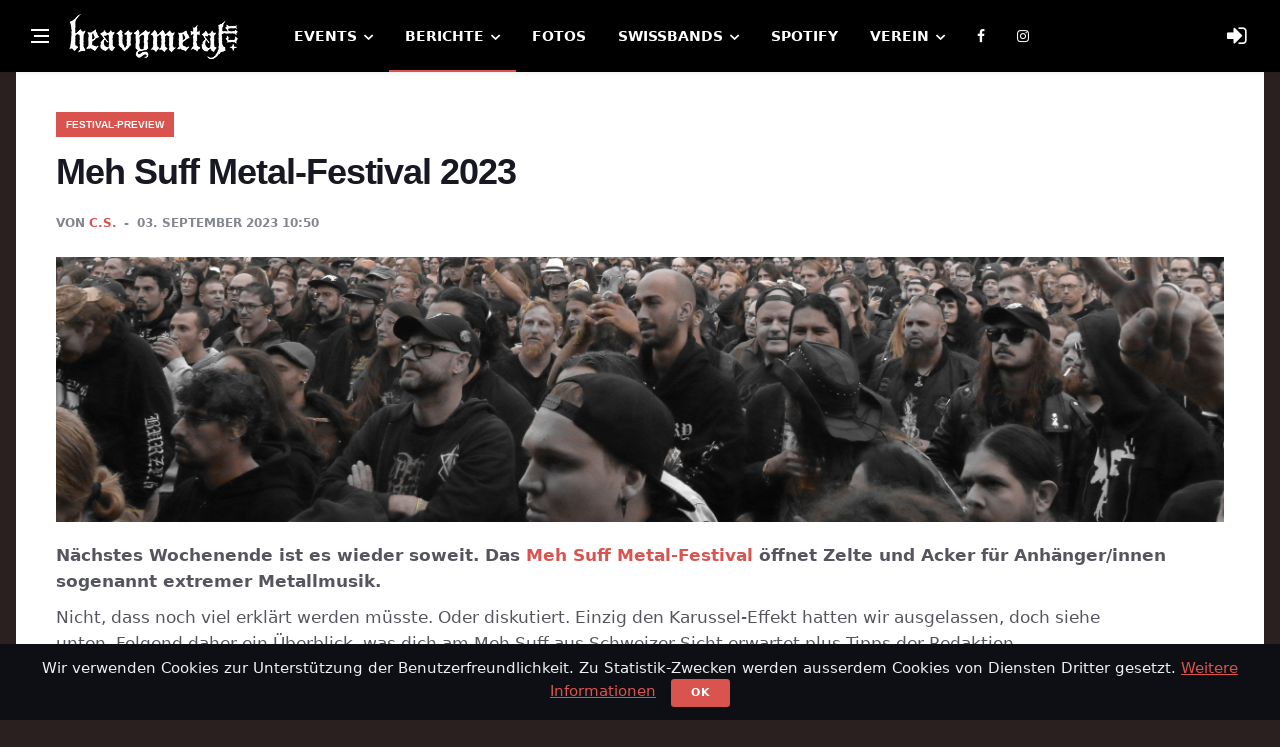

--- FILE ---
content_type: text/html; charset=utf-8
request_url: https://heavymetal.ch/articles/211/meh-suff-metal-festival-2023
body_size: 12264
content:
<!DOCTYPE html>
<!--[if IE 8]> <html lang="en" class="ie8" ng-app="heavymetal.ch"> <![endif]-->
<!--[if IE 9]> <html lang="en" class="ie9" ng-app="heavymetal.ch"> <![endif]-->
<!--[if !IE]><!--> <html lang="de"> <!--<![endif]-->

<head>
  <title>
      Meh Suff Metal-Festival 2023 · Festival-Preview   </title>

  <meta charset="utf-8">
  <!--[if IE]><meta http-equiv='X-UA-Compatible' content='IE=edge,chrome=1'><![endif]-->
  <meta name="viewport" content="width=device-width, initial-scale=1, shrink-to-fit=no" />
    
    
  <!-- Css -->
  <link rel="stylesheet" href="/css/bootstrap.min.css" />
  <link rel="stylesheet" href="/css/font-icons.css" />
  <link rel="stylesheet" href="/css/app.css" />
  <link rel="stylesheet" href="/css/colors/red.css" />
  <link rel="stylesheet" href="/css/cookiealert.css">

  <link href="https://stackpath.bootstrapcdn.com/font-awesome/4.7.0/css/font-awesome.min.css" rel="stylesheet" integrity="sha384-wvfXpqpZZVQGK6TAh5PVlGOfQNHSoD2xbE+QkPxCAFlNEevoEH3Sl0sibVcOQVnN" crossorigin="anonymous">

  <!-- Favicons -->
  <link rel="shortcut icon" href="/img/favicon.ico">
  <link rel="apple-touch-icon" sizes="180x180" href="/img/apple-touch-icon.png?v=1">
  <link rel="icon" type="image/png" sizes="32x32" href="/img/favicon-32x32.png?v=1">
  <link rel="icon" type="image/png" sizes="16x16" href="/img/favicon-16x16.png?v=1">
  <link rel="manifest" href="/img/site.webmanifest?v=1">
  <link rel="mask-icon" href="/img/safari-pinned-tab.svg?v=1" color="#000000">
  <link rel="shortcut icon" href="/img/favicon.ico?v=1">
  <meta name="apple-mobile-web-app-title" content="HeAvYmeTaL.ch">
  <meta name="application-name" content="HeAvYmeTaL.ch">
  <meta name="msapplication-TileColor" content="#da532c">
  <meta name="msapplication-config" content="/img/browserconfig.xml?v=1">
  <meta name="theme-color" content="#000000">

  <!-- Lazyload (must be placed in head in order to work) -->
  <script src="/js/lazysizes.min.js"></script>

    <meta name="description" content="Meh Suff Metal-Festival 2023 · Festival-Preview ">
	<!-- Facebook -->
  
	<meta property="fb:app_id" content="1881133202144235" />

  <meta property="og:url" content="https://www.heavymetal.ch/articles/211" />
  <meta property="og:title" content="Meh Suff Metal-Festival 2023 · Festival-Preview " />
  <meta property="og:description" content="Meh Suff Metal-Festival 2023 · Festival-Preview " />
    <meta property="og:image" content="https://www.heavymetal.ch/media/articles/211.jpg" />
  
    	

  <!-- Matomo -->
  <script type="text/javascript">
  var _paq = _paq || [];
  /* tracker methods like "setCustomDimension" should be called before "trackPageView" */
  _paq.push(['trackPageView']);
  _paq.push(['enableLinkTracking']);
  (function() {
    var u="//www.heavymetal.ch/analytics/";
    _paq.push(['setTrackerUrl', u+'piwik.php']);
    _paq.push(['setSiteId', '1']);
    var d=document, g=d.createElement('script'), s=d.getElementsByTagName('script')[0];
    g.type='text/javascript'; g.async=true; g.defer=true; g.src=u+'piwik.js'; s.parentNode.insertBefore(g,s);
  })();
  </script>

  <!-- Google analytics -->
  <script>
  (function(i,s,o,g,r,a,m){i['GoogleAnalyticsObject']=r;i[r]=i[r]||function(){
  (i[r].q=i[r].q||[]).push(arguments)},i[r].l=1*new Date();a=s.createElement(o),
  m=s.getElementsByTagName(o)[0];a.async=1;a.src=g;m.parentNode.insertBefore(a,m)
  })(window,document,'script','https://www.google-analytics.com/analytics.js','ga');

  ga('create', 'UA-100900992-1', 'auto');
  ga('set', 'anonymizeIp', true); 
  ga('send', 'pageview');
  </script>
</head>
<!-- <body class="bg-dark style-music"> -->
<body style="background-color:#2b2020 !important;">

  <!-- Preloader -->
  <div class="loader-mask">
    <div class="loader">
      <div></div>
    </div>
  </div>

  <!-- Bg Overlay -->
  <div class="content-overlay"></div>

  <!-- Sidenav -->    
  <header class="sidenav" id="sidenav">

    <!-- close -->
    <div class="sidenav__close">
      <button class="sidenav__close-button" id="sidenav__close-button" aria-label="close sidenav">
        <i class="ui-close sidenav__close-icon"></i>
      </button>
    </div>
    
    <!-- Nav -->
    <nav class="sidenav__menu-container">
      <ul class="sidenav__menu" role="menubar">

        <li>
          <a href="/" class="sidenav__menu-url">Home</a>
        </li>
        <li>
          <a href="/events" class="sidenav__menu-url">Events</a>
          <button class="sidenav__menu-toggle" aria-haspopup="true" aria-label="Open dropdown"><i class="ui-arrow-down"></i></button>
          <ul class="sidenav__menu-dropdown">
            <li><a href="/events" class="sidenav__menu-url" style="color:#000">Alle Events</a></li>
            <li><a href="/events/watchlist" class="sidenav__menu-url" style="color:#000">Eigene Merkliste</a></li>
            <li><a href="/events/add" class="sidenav__menu-url" style="color:#000">Event hinzufügen</a></li>
            <li><a href="/win" class="sidenav__menu-url" style="color:#000">Ticket-Verlosungen</a></li>
            <li><a href="/locations" class="sidenav__menu-url" style="color:#000">Locations</a></li>
          </ul>
        </li>        
        <li>
          <a href="/articles" class="sidenav__menu-url">Berichte</a>
        </li>
        <li>
          <a href="/photos" class="sidenav__menu-url">Fotos</a>
        </li>
        <li>
          <a href="/podcast" class="sidenav__menu-url">Podcast</a>
        </li>
        <li>
          <a href="/swissbands" class="sidenav__menu-url">Swissbands</a>
          <button class="sidenav__menu-toggle" aria-haspopup="true" aria-label="Open dropdown"><i class="ui-arrow-down"></i></button>
          <ul class="sidenav__menu-dropdown">
            <li><a href="/news" class="sidenav__menu-url" style="color:#000">News</a></li>
            <li><a href="/swissbands" class="sidenav__menu-url" style="color:#000">Bandliste</a></li>
            <li><a href="/artists/managed" class="sidenav__menu-url" style="color:#000">Eigene Band bearbeiten</a></li>
          </ul>
        </li>
        <li>
          <a href="/spotify" class="sidenav__menu-url">Spotify</a>
        </li>
        <li>
          <a href="/about" class="sidenav__menu-url">Verein</a>
          <button class="sidenav__menu-toggle" aria-haspopup="true" aria-label="Open dropdown"><i class="ui-arrow-down"></i></button>
          <ul class="sidenav__menu-dropdown">
            <li><a href="/about" class="sidenav__menu-url" style="color:#000">Über den Verein</a></li>
            <li><a href="/partnet" class="sidenav__menu-url" style="color:#000">Medienpartnerschaft</a></li>
            <li><a href="/terms" class="sidenav__menu-url" style="color:#000">Impressum</a></li>
          </ul>
        </li>     
      </ul>
    </nav>

    <div class="socials sidenav__socials"> 
      <a class="social social-facebook" href="https://www.facebook.com/heavymetal.ch/" target="_blank" aria-label="facebook">
        <i class="ui-facebook"></i>
      </a>
      <a class="social social-instagram" href="https://www.instagram.com/heavymetal.ch/" target="_blank" aria-label="instagram">
        <i class="ui-instagram"></i>
      </a>
      <!-- <a class="social social-spotify" href="https://open.spotify.com/show/6LJvO1bwbCgPTMwfTnAkEk" target="_blank" aria-label="spotify">
        <i class="ui-spotify"></i>
      </a> -->
    </div>
  </header> <!-- end sidenav -->

  <main class="main oh" id="main">      

    <!-- Navigation -->
    <header class="nav">

      <!-- <div class="nav__holder nav--sticky"> -->
      <div class="nav__holder nav--sticky sticky offset scrolling">
        <div class="container relative">
          <div class="flex-parent">

            <!-- Side Menu Button -->
            <button class="nav-icon-toggle" id="nav-icon-toggle" aria-label="Open side menu">
              <span class="nav-icon-toggle__box">
                <span class="nav-icon-toggle__inner"></span>
              </span>
            </button> 

            <!-- Logo -->
            <a href="/" class="logo">
              <img class="logo__img" src="/img/heavymetal.ch.png" srcset="/img/heavymetal.ch.png 1x, /img/heavymetal.ch@2x.png 2x" alt="logo">
            </a>

            <!-- Nav-wrap -->
            <nav class="flex-child nav__wrap d-none d-lg-block">              
              <ul class="nav__menu">

                <li class="nav__dropdown ">
                  <a href="/events">Events</a>
                  <ul class="nav__dropdown-menu">
                    <li><a href="/events">Alle Events</a></li>
                    <li><a href="/events/watchlist">Eigene Merkliste</a></li>
                    <li><a href="/events/add">Event hinzufügen</a></li>
                    <li><a href="/win">Ticket-Verlosungen</a></li>
                    <li><a href="/locations">Locations</a></li>
                  </ul>
                </li>

                

                <li class="nav__dropdown active">
                  <a href="/articles">Berichte</a>
                  <ul class="nav__dropdown-menu">
                    <li><a href="/articles">Alle Berichte</a></li>
                    <li><a href="/podcast">Podcast</a></li>
                  </ul>
                </li>

                <li class="">
                  <a href="/photos">Fotos</a>
                </li>

                

                <li class="nav__dropdown ">
                  <a href="/swissbands">Swissbands</a>
                  <ul class="nav__dropdown-menu">
                    <li><a href="/news">News</a></li>
                    <li><a href="/swissbands">Bandliste</a></li>
                    <li><a href="/artists/managed">Eigene Band bearbeiten</a></li>
                  </ul>
                </li>

                <li class="">
                  <a href="/spotify">Spotify</a>
                </li>   

                <li  class="nav__dropdown ">
                  <a href="/about">Verein</a>
                  <ul class="nav__dropdown-menu">
                    <li><a href="/about">Über den Verein</a></li>
                    <li><a href="/partner">Medienpartnerschaft</a></li>
                    <li><a href="/terms">Impressum</a></li>
                  </ul>
                </li>

                <li>
                  <a target="_blank" href="https://www.facebook.com/heavymetal.ch/"><i class="ui-facebook"></i></a>
                </li>  

                <li>
                  <a target="_blank" href="https://www.instagram.com/heavymetal.ch/"><i class="ui-instagram"></i></a>
                </li>  


              </ul> <!-- end menu -->
            </nav> <!-- end nav-wrap -->

            <!-- Nav Right -->
            <div class="nav__right">

              <!-- Login -->
              <div class="nav__right-item nav__search">
                <a href="#" class="nav__search-trigger" id="nav__search-trigger">
                                <i class="fa fa-sign-in" aria-hidden="true"></i>
                                </a>
                <div class="nav__search-box" id="nav__search-box">

                
                  <form role="form" method="POST" action="https://heavymetal.ch/login">
                    <input type="hidden" name="_token" value="HtDFKXkmmmQgMV3iWA54fELtPhznTxmaHbxuj6rg" autocomplete="off">
                    <b>Einloggen</b>

                    <div class="input-group pt-3 pb-0 mb-0">
                      <input placeholder="Benutzername" class="form-control mb-1 pb-1" id="username" type="username" name="username" value="" required autofocus>
                      <input placeholder="Passwort" class="form-control" type="password" id="password" name="password" required>
                    </div>
                      
                    <div class="row">
                      <div class="col-md-8 checkbox">
                        <input type="checkbox" class="checkbox-input" name="remember" id="remember" value="1">
                        <label for="remember">Eingeloggt bleiben</label>
                      </div>
                      <div class="col-md-4">
                        <button class="btn btn-u pull-right" type="submit">Login</button>
                      </div>
                    </div>

                    <!--
                    <hr>
                    <h4>Passwort vergessen?</h4>
                    <p>Kein Problem, <a class="color-green" href="https://heavymetal.ch/password/reset">hier klicken</a> zum neu setzen.</p>
                    -->
                    
                    <hr>
                    <b>Noch kein Konto?</b>
                    <p>Jetzt <a class="color-green" href="https://heavymetal.ch/register">hier klicken</a> zum registrieren.</p>
                  </form>



                                </div>                
              </div>             

            </div> <!-- end nav right -->            
        
          </div> <!-- end flex-parent -->
        </div> <!-- end container -->

      </div>
    </header> <!-- end navigation -->

    <div class="main-container container content-box" id="main-container">

        
  
  <!-- standard post -->
  <article class="entry mb-0">
    
    <div class="single-post__entry-header entry__header">
            <a href="#" class="entry__meta-category entry__meta-category--label entry__meta-category--red">Festival-Preview</a>
            <h1 class="single-post__entry-title">
        Meh Suff Metal-Festival 2023
      </h1>

      <div class="entry__meta-holder">
        <ul class="entry__meta">
          <li class="entry__meta-author">
            <span>von</span>
                          <a href="/articles/author/157">C.S.</a>
                      </li>
          <li class="entry__meta-date">
          03. September 2023 10:50
          </li>
        </ul>
    
        
      </div>
    </div> <!-- end entry header -->

        <div class="entry__img-holder">
      <img src="/media/articles/211.jpg" alt="" class="entry__img">
    </div>
    
    <div class="entry__article">

      <html><body><p></p><p><b>Nächstes Wochenende ist es wieder soweit. Das <a href="https://www.mehsuff-metalfestival.ch/" target="_blank">Meh Suff Metal-Festival</a>
 öffnet Zelte und Acker für Anhänger/innen sogenannt extremer 
Metallmusik. </b></p><p>Nicht, dass noch viel erklärt werden müsste. Oder 
diskutiert. Einzig den Karussel-Effekt hatten wir ausgelassen, doch siehe unten. <span style="-webkit-text-size-adjust: 100%;">Folgend daher ein Überblick, was dich am Meh Suff aus Schweizer 
Sicht erwartet plus Tipps der Redaktion.</span></p><p><span style="-webkit-text-size-adjust: 100%;"><br></span></p><p><span style="font-size: 24px;">Freitag</span></p>

<p></p><p><b>13:05</b> starten <b><a href="https://heathenheretic.ch" target="_blank">HEATHEN HERETIC</a></b>, die beim  HeavyMetal.ch-Festival totalzuüberzeugen vermochten (Bericht und Fotos dazu findest du übrigens <a href="https://heavymetal.ch/articles/181/heavymetalch-festival-am-1-april-2023" target="_blank">HIER</a>). Die fünf Zürcher/innen verorten sich in der Melodeath'n'Black-Ecke.</p><p><span style="-webkit-text-size-adjust: 100%;">Um </span><b style="-webkit-text-size-adjust: 100%;">14:20</b><span style="-webkit-text-size-adjust: 100%;"> dann präsentieren </span><b style="-webkit-text-size-adjust: 100%;"><a href="https://bedraengnis.bandcamp.com/" target="_blank">BEDRÄNGNIS</a></b><span style="-webkit-text-size-adjust: 100%;"> ihren Schwarzmetall der düster-melancholischen Sorte. Beheimatet ist das Duo in Altnau, jenes Kaff am Bodensee mit Depressionsgarantie. </span><br></p><p>Eine Zeit lang bewirtschaftete Gitarrist/Vokalist Aesthma das Projekt in Eigenregie. Mit dem Einstieg von Drummer Fuath wurde es endlich möglich, das Ganze live umzusetzen. Was die beiden zur Genüge tun. Ihr Full-Lenght-Erstling <i><a href="https://bedraengnis.bandcamp.com/album/die-b-rde-die-wir-tragen" target="_blank">Die Bürde die wir tragen</a> </i>(2022) kann sich im Übrigen mehr als hören lassen, entsprechend sind wir äusserst gespannt auf den Auftritt der Thurgauer. </p>

<iframe style="border: 0; width: 100%; height: 120px;" src="https://bandcamp.com/EmbeddedPlayer/album=573592137/size=large/bgcol=ffffff/linkcol=0687f5/tracklist=false/artwork=small/track=3602902098/transparent=true/" seamless=""><a href="https://bedraengnis.bandcamp.com/album/die-b-rde-die-wir-tragen">Die Bürde die wir tragen von Bedrängnis</a></iframe>

<p><b style="-webkit-text-size-adjust: 100%;">15:35</b><span style="-webkit-text-size-adjust: 100%;"> geht’s weiter mit </span><b style="-webkit-text-size-adjust: 100%;"><a href="https://constraint.ch/" target="_blank">CONSTRAINT</a></b><span style="-webkit-text-size-adjust: 100%;">, die aus Fruttigen im Kandertal anreisen. Seit 2008 zeichnen die fünf Jungs sich verantwortlich für druckvollen, riffbasierten Thrash’n’Death. Gerade das Richtige für einen sonnigen Nachmittag!</span><br></p><p><span style="-webkit-text-size-adjust: 100%;">Für wahrlich Standhafte (oder bereits Wiederauferstandene) folgt </span><b style="-webkit-text-size-adjust: 100%;">01:15</b><span style="-webkit-text-size-adjust: 100%;"> der Auftritt von </span><b style="-webkit-text-size-adjust: 100%;"><a href="http://www.mortalfactor.com/" target="_blank">MORTAL FACTOR</a></b><span style="-webkit-text-size-adjust: 100%;">. Die Luzerner spielen soliden Thrash’n’Death Metal, bei dem du nicht gerade nüchtern, garantiert aber wacher wirst.</span></p><p><span style="-webkit-text-size-adjust: 100%;">[Der Auftritt wurde übrigens auf <b>16:50</b> verschoben.]</span></p><p><span style="-webkit-text-size-adjust: 100%;"><br></span><br></p><p><span style="font-size: 24px; -webkit-text-size-adjust: 100%;">Samstag</span></p>

<p><span style="font-size: 14px;">﻿<span style="font-size: 14px;">Punktgenau um </span></span><b>13:05 </b>eröffnen <b><a href="https://www.blutspiel.com" target="_blank">BLUTSPIEL</a></b> aus Olten den zweiten Meh Suff Tag. Die Fünf spielen schleppenden Death'n'Thrash Metal und bedienen sich der deutschen Sprache.</p><p><b style="-webkit-text-size-adjust: 100%;"><a href="https://amputate.bandcamp.com" target="_blank">AMPUTATE</a></b><span style="-webkit-text-size-adjust: 100%;"> aus Zürich spielen präzisen, mehr oder weniger komplexen Death Metal. Ein Hörgenuss, den du nicht verpassen solltest!</span><br></p>

<iframe style="border: 0; width: 100%; height: 120px;" src="https://bandcamp.com/EmbeddedPlayer/album=1803925155/size=large/bgcol=ffffff/linkcol=0687f5/tracklist=false/artwork=small/track=3752047653/transparent=true/" seamless=""><a href="https://amputate.bandcamp.com/album/tortura-macabra">Tortura Macabra by Amputate</a></iframe>

<p><span style="-webkit-text-size-adjust: 100%;">Um </span><b style="-webkit-text-size-adjust: 100%;">15:35</b><span style="-webkit-text-size-adjust: 100%;"> entern </span><b style="-webkit-text-size-adjust: 100%;"><a href="https://malphas-ch.bandcamp.com/" target="_blank">MALPHAS</a></b><span style="-webkit-text-size-adjust: 100%;"> die Meh Suff Bühne, ein Act, der kaum weiterer Erklärungen bedarf. Seit nahezu zehn Jahren beackern sie hiesige Bühnen und haben mit </span><i style="-webkit-text-size-adjust: 100%;"><a href="https://malphas-ch.bandcamp.com/album/flesh-blood-and-cosmic-storms" target="_blank">Flesh, Blood and Cosmic Storms</a></i><span style="-webkit-text-size-adjust: 100%;"> ein ziemlich cooles Album hingelegt, das bei jedem Mal Hören besser kommt.</span><br></p>

<iframe style="border: 0; width: 100%; height: 120px;" src="https://bandcamp.com/EmbeddedPlayer/album=1553935324/size=large/bgcol=ffffff/linkcol=0687f5/tracklist=false/artwork=small/track=4048098832/transparent=true/" seamless=""><a href="https://malphas-ch.bandcamp.com/album/flesh-blood-and-cosmic-storms">Flesh, Blood And Cosmic Storms von Malphas</a></iframe>

<p><a href="https://www.facebook.com/profile.php?id=100088398805478" target="_blank" style="-webkit-text-size-adjust: 100%;"><b>TÚMULO</b></a><span style="-webkit-text-size-adjust: 100%;"> spielen um </span><b style="-webkit-text-size-adjust: 100%;">01:15</b><span style="-webkit-text-size-adjust: 100%;"> und werden dem Meh Suff Metal-Festival 2023 einen würdigen Schlusspunkt bereiten. Ihren brachialen Speed-/Black-/Thrash-Metal hörst du dir am besten auf ihrem Demo </span><i style="-webkit-text-size-adjust: 100%;"><a href="https://tumulo-ch.bandcamp.com/album/cristo-demente" target="_blank">Cristo Demente</a></i><span style="-webkit-text-size-adjust: 100%;"> an. Einerseits, weil es ein Leckerbissen ist, andererseits ihr einzig bisher erschienenes Tondokument darstellt. </span><br></p>

<iframe style="border: 0; width: 100%; height: 120px;" src="https://bandcamp.com/EmbeddedPlayer/album=2427704650/size=large/bgcol=ffffff/linkcol=0687f5/tracklist=false/artwork=small/track=4237519349/transparent=true/" seamless=""><a href="https://tumulo-ch.bandcamp.com/album/cristo-demente">Cristo Demente by Túmulo</a></iframe> <hr><p><span style="font-size: 24px;">ZWEI TIPPS DER REDAKTION ZUM INTERNATIONALEN ZIRKUS<br></span></p><p><span style="font-size: 14px;">Hinsichtlich des eingangs erwähnten Karusselleffektes stehen u.a. <b><a href="https://melechesh.com/" target="_blank">MELECHESH</a></b> alle paar Jahre auf der Bühne des Meh Suff Festivals. Dieses Jahr ist es nun wieder soweit ...so gut. Die mittlerweile in die Niederlande/nach Deutschland «ausgewanderten» Protagonisten zelebrieren einen eigenständigen Mix aus Black-/Death-Metal mit der gewissen orientalischen Schlagseite - was eigentlich immer gut kommt. (Speziell an einem Open-Air nach den ersten 2-3 Bierchen.) </span></p><p><span style="font-size: 14px;"><b><a href="https://melechesh.com/" target="_blank">MELECHESH</a></b></span><span style="font-size: 14px;"> spielen am Samstag um <b>19:25</b>...</span></p><p><span style="font-size: 14px;">

<iframe style="border: 0; width: 100%; height: 120px;" src="https://bandcamp.com/EmbeddedPlayer/album=414205568/size=large/bgcol=ffffff/linkcol=0687f5/tracklist=false/artwork=small/track=2375273240/transparent=true/" seamless=""><a href="https://osmoseproductions.bandcamp.com/album/emissaries">Emissaries von Melechesh</a></iframe>

<br></span></p><p><span style="-webkit-text-size-adjust: 100%;">Obwohl Peter T. auch mal wieder mit </span><b style="-webkit-text-size-adjust: 100%;"><a href="https://painband.bandcamp.com/music" target="_blank">PAIN</a></b><span style="-webkit-text-size-adjust: 100%;"> antreten dürfte, gibts natürlich auch für </span><b style="-webkit-text-size-adjust: 100%;"><a href="https://hypocrisyband.com/" target="_blank">HYPOCRISY</a></b><span style="-webkit-text-size-adjust: 100%;"> eine klare Empfehlung der Redaktion [Anm. P.W. nur mit Final Chapter!!!]. Die Schweden haben sich nach </span><i style="-webkit-text-size-adjust: 100%;"><a href="https://hypocrisy.bandcamp.com/album/end-of-disclosure" target="_blank">End of Disclosure</a></i><span style="-webkit-text-size-adjust: 100%;"> (2013) acht Jahre Zeit gelassen für einen neuen Output und werden </span><i style="-webkit-text-size-adjust: 100%;"><a href="https://hypocrisy.bandcamp.com/album/worship-2" target="_blank">Worship</a></i><span style="-webkit-text-size-adjust: 100%;"> hoffentlich auch der breiten Meh-Suff-Masse präsentieren. Du hörst sie am Samstag um </span><b style="-webkit-text-size-adjust: 100%;">22:15</b><span style="-webkit-text-size-adjust: 100%;">.</span><br></p><p><span style="font-size: 14px;"><iframe style="border: 0; width: 100%; height: 120px;" src="https://bandcamp.com/EmbeddedPlayer/album=194314067/size=large/bgcol=ffffff/linkcol=0687f5/tracklist=false/artwork=small/track=2119352564/transparent=true/" seamless=""><a href="https://hypocrisy.bandcamp.com/album/worship-2">Worship von Hypocrisy</a></iframe>

</span><span style="font-size: 24px;"></span></p>



<p><span style="font-size: 12px;"><br></span></p><p><span style="font-size: 12px;">(﻿Text: P. Weber &amp; C. Sturzenegger</span><span style="font-size: 12px;">, publiziert am 03.09.2023)</span><br></p><p></p></body></html>

      <div style="padding-top:20px;padding-bottom:20px;">
      <hr>
      <p style="font-weight: bold;">
      HeAvYmeTaL.ch ist ein gemeinnütziger Verein, der die Schweizer Metalszene nach Kräften unterstützt.
      Falls du einen Beitrag leisten willst: Von der eigenen  Mitgliedschaft bist du <a href="/member">DIESEN EINEN KLICK</a> entfernt.
      </p>
      <p>
      Verspürst du gar Lust, dich redaktionell zu betätigen, <a href="mailto:redaktion@heavymetal.ch">schreibst du uns am besten.</a>
      </p>
      </div>

      
        <hr>

        <h2>Fotos</h2>

        
                            <h2 class="entry__title" style="margin-bottom:0px; margin-top:5px;">Watain</h2>
        
        <div class="row" style="padding:0px;">
                  <div class="col-lg-1 col-md-1 col-6" style="cursor: pointer; padding:5px;">
            <img class="img-fluid p-1 thumbnail-img" src="/media/photos/25/thumbs/1189.jpg" alt="" id="photo_1189" 
                data-photo_id_current="1189"
                data-photo_id_previous="none"
                data-photo_id_next="1176"
              >
          </div>
                  <div class="col-lg-1 col-md-1 col-6" style="cursor: pointer; padding:5px;">
            <img class="img-fluid p-1 thumbnail-img" src="/media/photos/25/thumbs/1176.jpg" alt="" id="photo_1176" 
                data-photo_id_current="1176"
                data-photo_id_previous="1189"
                data-photo_id_next="1178"
              >
          </div>
                  <div class="col-lg-1 col-md-1 col-6" style="cursor: pointer; padding:5px;">
            <img class="img-fluid p-1 thumbnail-img" src="/media/photos/25/thumbs/1178.jpg" alt="" id="photo_1178" 
                data-photo_id_current="1178"
                data-photo_id_previous="1176"
                data-photo_id_next="1180"
              >
          </div>
                  <div class="col-lg-1 col-md-1 col-6" style="cursor: pointer; padding:5px;">
            <img class="img-fluid p-1 thumbnail-img" src="/media/photos/25/thumbs/1180.jpg" alt="" id="photo_1180" 
                data-photo_id_current="1180"
                data-photo_id_previous="1178"
                data-photo_id_next="1181"
              >
          </div>
                  <div class="col-lg-1 col-md-1 col-6" style="cursor: pointer; padding:5px;">
            <img class="img-fluid p-1 thumbnail-img" src="/media/photos/25/thumbs/1181.jpg" alt="" id="photo_1181" 
                data-photo_id_current="1181"
                data-photo_id_previous="1180"
                data-photo_id_next="1183"
              >
          </div>
                  <div class="col-lg-1 col-md-1 col-6" style="cursor: pointer; padding:5px;">
            <img class="img-fluid p-1 thumbnail-img" src="/media/photos/25/thumbs/1183.jpg" alt="" id="photo_1183" 
                data-photo_id_current="1183"
                data-photo_id_previous="1181"
                data-photo_id_next="1184"
              >
          </div>
                  <div class="col-lg-1 col-md-1 col-6" style="cursor: pointer; padding:5px;">
            <img class="img-fluid p-1 thumbnail-img" src="/media/photos/25/thumbs/1184.jpg" alt="" id="photo_1184" 
                data-photo_id_current="1184"
                data-photo_id_previous="1183"
                data-photo_id_next="1185"
              >
          </div>
                  <div class="col-lg-1 col-md-1 col-6" style="cursor: pointer; padding:5px;">
            <img class="img-fluid p-1 thumbnail-img" src="/media/photos/25/thumbs/1185.jpg" alt="" id="photo_1185" 
                data-photo_id_current="1185"
                data-photo_id_previous="1184"
                data-photo_id_next="1186"
              >
          </div>
                  <div class="col-lg-1 col-md-1 col-6" style="cursor: pointer; padding:5px;">
            <img class="img-fluid p-1 thumbnail-img" src="/media/photos/25/thumbs/1186.jpg" alt="" id="photo_1186" 
                data-photo_id_current="1186"
                data-photo_id_previous="1185"
                data-photo_id_next="1187"
              >
          </div>
                  <div class="col-lg-1 col-md-1 col-6" style="cursor: pointer; padding:5px;">
            <img class="img-fluid p-1 thumbnail-img" src="/media/photos/25/thumbs/1187.jpg" alt="" id="photo_1187" 
                data-photo_id_current="1187"
                data-photo_id_previous="1186"
                data-photo_id_next="1188"
              >
          </div>
                  <div class="col-lg-1 col-md-1 col-6" style="cursor: pointer; padding:5px;">
            <img class="img-fluid p-1 thumbnail-img" src="/media/photos/25/thumbs/1188.jpg" alt="" id="photo_1188" 
                data-photo_id_current="1188"
                data-photo_id_previous="1187"
                data-photo_id_next="948"
              >
          </div>
                  <div class="col-lg-1 col-md-1 col-6" style="cursor: pointer; padding:5px;">
            <img class="img-fluid p-1 thumbnail-img" src="/media/photos/25/thumbs/948.jpg" alt="" id="photo_948" 
                data-photo_id_current="948"
                data-photo_id_previous="1188"
                data-photo_id_next="949"
              >
          </div>
                  <div class="col-lg-1 col-md-1 col-6" style="cursor: pointer; padding:5px;">
            <img class="img-fluid p-1 thumbnail-img" src="/media/photos/25/thumbs/949.jpg" alt="" id="photo_949" 
                data-photo_id_current="949"
                data-photo_id_previous="948"
                data-photo_id_next="none"
              >
          </div>
                </div>

        
                            <h2 class="entry__title" style="margin-bottom:0px; margin-top:5px;">Heathen Heretic</h2>
        
        <div class="row" style="padding:0px;">
                  <div class="col-lg-1 col-md-1 col-6" style="cursor: pointer; padding:5px;">
            <img class="img-fluid p-1 thumbnail-img" src="/media/photos/25/thumbs/1024.jpg" alt="" id="photo_1024" 
                data-photo_id_current="1024"
                data-photo_id_previous="none"
                data-photo_id_next="1027"
              >
          </div>
                  <div class="col-lg-1 col-md-1 col-6" style="cursor: pointer; padding:5px;">
            <img class="img-fluid p-1 thumbnail-img" src="/media/photos/25/thumbs/1027.jpg" alt="" id="photo_1027" 
                data-photo_id_current="1027"
                data-photo_id_previous="1024"
                data-photo_id_next="941"
              >
          </div>
                  <div class="col-lg-1 col-md-1 col-6" style="cursor: pointer; padding:5px;">
            <img class="img-fluid p-1 thumbnail-img" src="/media/photos/25/thumbs/941.jpg" alt="" id="photo_941" 
                data-photo_id_current="941"
                data-photo_id_previous="1027"
                data-photo_id_next="942"
              >
          </div>
                  <div class="col-lg-1 col-md-1 col-6" style="cursor: pointer; padding:5px;">
            <img class="img-fluid p-1 thumbnail-img" src="/media/photos/25/thumbs/942.jpg" alt="" id="photo_942" 
                data-photo_id_current="942"
                data-photo_id_previous="941"
                data-photo_id_next="984"
              >
          </div>
                  <div class="col-lg-1 col-md-1 col-6" style="cursor: pointer; padding:5px;">
            <img class="img-fluid p-1 thumbnail-img" src="/media/photos/25/thumbs/984.jpg" alt="" id="photo_984" 
                data-photo_id_current="984"
                data-photo_id_previous="942"
                data-photo_id_next="985"
              >
          </div>
                  <div class="col-lg-1 col-md-1 col-6" style="cursor: pointer; padding:5px;">
            <img class="img-fluid p-1 thumbnail-img" src="/media/photos/25/thumbs/985.jpg" alt="" id="photo_985" 
                data-photo_id_current="985"
                data-photo_id_previous="984"
                data-photo_id_next="986"
              >
          </div>
                  <div class="col-lg-1 col-md-1 col-6" style="cursor: pointer; padding:5px;">
            <img class="img-fluid p-1 thumbnail-img" src="/media/photos/25/thumbs/986.jpg" alt="" id="photo_986" 
                data-photo_id_current="986"
                data-photo_id_previous="985"
                data-photo_id_next="987"
              >
          </div>
                  <div class="col-lg-1 col-md-1 col-6" style="cursor: pointer; padding:5px;">
            <img class="img-fluid p-1 thumbnail-img" src="/media/photos/25/thumbs/987.jpg" alt="" id="photo_987" 
                data-photo_id_current="987"
                data-photo_id_previous="986"
                data-photo_id_next="988"
              >
          </div>
                  <div class="col-lg-1 col-md-1 col-6" style="cursor: pointer; padding:5px;">
            <img class="img-fluid p-1 thumbnail-img" src="/media/photos/25/thumbs/988.jpg" alt="" id="photo_988" 
                data-photo_id_current="988"
                data-photo_id_previous="987"
                data-photo_id_next="989"
              >
          </div>
                  <div class="col-lg-1 col-md-1 col-6" style="cursor: pointer; padding:5px;">
            <img class="img-fluid p-1 thumbnail-img" src="/media/photos/25/thumbs/989.jpg" alt="" id="photo_989" 
                data-photo_id_current="989"
                data-photo_id_previous="988"
                data-photo_id_next="990"
              >
          </div>
                  <div class="col-lg-1 col-md-1 col-6" style="cursor: pointer; padding:5px;">
            <img class="img-fluid p-1 thumbnail-img" src="/media/photos/25/thumbs/990.jpg" alt="" id="photo_990" 
                data-photo_id_current="990"
                data-photo_id_previous="989"
                data-photo_id_next="1023"
              >
          </div>
                  <div class="col-lg-1 col-md-1 col-6" style="cursor: pointer; padding:5px;">
            <img class="img-fluid p-1 thumbnail-img" src="/media/photos/25/thumbs/1023.jpg" alt="" id="photo_1023" 
                data-photo_id_current="1023"
                data-photo_id_previous="990"
                data-photo_id_next="none"
              >
          </div>
                </div>

        
                            <h2 class="entry__title" style="margin-bottom:0px; margin-top:5px;">Carach Angren</h2>
        
        <div class="row" style="padding:0px;">
                  <div class="col-lg-1 col-md-1 col-6" style="cursor: pointer; padding:5px;">
            <img class="img-fluid p-1 thumbnail-img" src="/media/photos/25/thumbs/1028.jpg" alt="" id="photo_1028" 
                data-photo_id_current="1028"
                data-photo_id_previous="none"
                data-photo_id_next="1029"
              >
          </div>
                  <div class="col-lg-1 col-md-1 col-6" style="cursor: pointer; padding:5px;">
            <img class="img-fluid p-1 thumbnail-img" src="/media/photos/25/thumbs/1029.jpg" alt="" id="photo_1029" 
                data-photo_id_current="1029"
                data-photo_id_previous="1028"
                data-photo_id_next="1030"
              >
          </div>
                  <div class="col-lg-1 col-md-1 col-6" style="cursor: pointer; padding:5px;">
            <img class="img-fluid p-1 thumbnail-img" src="/media/photos/25/thumbs/1030.jpg" alt="" id="photo_1030" 
                data-photo_id_current="1030"
                data-photo_id_previous="1029"
                data-photo_id_next="1031"
              >
          </div>
                  <div class="col-lg-1 col-md-1 col-6" style="cursor: pointer; padding:5px;">
            <img class="img-fluid p-1 thumbnail-img" src="/media/photos/25/thumbs/1031.jpg" alt="" id="photo_1031" 
                data-photo_id_current="1031"
                data-photo_id_previous="1030"
                data-photo_id_next="1032"
              >
          </div>
                  <div class="col-lg-1 col-md-1 col-6" style="cursor: pointer; padding:5px;">
            <img class="img-fluid p-1 thumbnail-img" src="/media/photos/25/thumbs/1032.jpg" alt="" id="photo_1032" 
                data-photo_id_current="1032"
                data-photo_id_previous="1031"
                data-photo_id_next="1033"
              >
          </div>
                  <div class="col-lg-1 col-md-1 col-6" style="cursor: pointer; padding:5px;">
            <img class="img-fluid p-1 thumbnail-img" src="/media/photos/25/thumbs/1033.jpg" alt="" id="photo_1033" 
                data-photo_id_current="1033"
                data-photo_id_previous="1032"
                data-photo_id_next="1034"
              >
          </div>
                  <div class="col-lg-1 col-md-1 col-6" style="cursor: pointer; padding:5px;">
            <img class="img-fluid p-1 thumbnail-img" src="/media/photos/25/thumbs/1034.jpg" alt="" id="photo_1034" 
                data-photo_id_current="1034"
                data-photo_id_previous="1033"
                data-photo_id_next="1036"
              >
          </div>
                  <div class="col-lg-1 col-md-1 col-6" style="cursor: pointer; padding:5px;">
            <img class="img-fluid p-1 thumbnail-img" src="/media/photos/25/thumbs/1036.jpg" alt="" id="photo_1036" 
                data-photo_id_current="1036"
                data-photo_id_previous="1034"
                data-photo_id_next="1037"
              >
          </div>
                  <div class="col-lg-1 col-md-1 col-6" style="cursor: pointer; padding:5px;">
            <img class="img-fluid p-1 thumbnail-img" src="/media/photos/25/thumbs/1037.jpg" alt="" id="photo_1037" 
                data-photo_id_current="1037"
                data-photo_id_previous="1036"
                data-photo_id_next="954"
              >
          </div>
                  <div class="col-lg-1 col-md-1 col-6" style="cursor: pointer; padding:5px;">
            <img class="img-fluid p-1 thumbnail-img" src="/media/photos/25/thumbs/954.jpg" alt="" id="photo_954" 
                data-photo_id_current="954"
                data-photo_id_previous="1037"
                data-photo_id_next="956"
              >
          </div>
                  <div class="col-lg-1 col-md-1 col-6" style="cursor: pointer; padding:5px;">
            <img class="img-fluid p-1 thumbnail-img" src="/media/photos/25/thumbs/956.jpg" alt="" id="photo_956" 
                data-photo_id_current="956"
                data-photo_id_previous="954"
                data-photo_id_next="957"
              >
          </div>
                  <div class="col-lg-1 col-md-1 col-6" style="cursor: pointer; padding:5px;">
            <img class="img-fluid p-1 thumbnail-img" src="/media/photos/25/thumbs/957.jpg" alt="" id="photo_957" 
                data-photo_id_current="957"
                data-photo_id_previous="956"
                data-photo_id_next="none"
              >
          </div>
                </div>

        
                            <h2 class="entry__title" style="margin-bottom:0px; margin-top:5px;">Constraint</h2>
        
        <div class="row" style="padding:0px;">
                  <div class="col-lg-1 col-md-1 col-6" style="cursor: pointer; padding:5px;">
            <img class="img-fluid p-1 thumbnail-img" src="/media/photos/25/thumbs/1038.jpg" alt="" id="photo_1038" 
                data-photo_id_current="1038"
                data-photo_id_previous="none"
                data-photo_id_next="1039"
              >
          </div>
                  <div class="col-lg-1 col-md-1 col-6" style="cursor: pointer; padding:5px;">
            <img class="img-fluid p-1 thumbnail-img" src="/media/photos/25/thumbs/1039.jpg" alt="" id="photo_1039" 
                data-photo_id_current="1039"
                data-photo_id_previous="1038"
                data-photo_id_next="1040"
              >
          </div>
                  <div class="col-lg-1 col-md-1 col-6" style="cursor: pointer; padding:5px;">
            <img class="img-fluid p-1 thumbnail-img" src="/media/photos/25/thumbs/1040.jpg" alt="" id="photo_1040" 
                data-photo_id_current="1040"
                data-photo_id_previous="1039"
                data-photo_id_next="1041"
              >
          </div>
                  <div class="col-lg-1 col-md-1 col-6" style="cursor: pointer; padding:5px;">
            <img class="img-fluid p-1 thumbnail-img" src="/media/photos/25/thumbs/1041.jpg" alt="" id="photo_1041" 
                data-photo_id_current="1041"
                data-photo_id_previous="1040"
                data-photo_id_next="1042"
              >
          </div>
                  <div class="col-lg-1 col-md-1 col-6" style="cursor: pointer; padding:5px;">
            <img class="img-fluid p-1 thumbnail-img" src="/media/photos/25/thumbs/1042.jpg" alt="" id="photo_1042" 
                data-photo_id_current="1042"
                data-photo_id_previous="1041"
                data-photo_id_next="1043"
              >
          </div>
                  <div class="col-lg-1 col-md-1 col-6" style="cursor: pointer; padding:5px;">
            <img class="img-fluid p-1 thumbnail-img" src="/media/photos/25/thumbs/1043.jpg" alt="" id="photo_1043" 
                data-photo_id_current="1043"
                data-photo_id_previous="1042"
                data-photo_id_next="1044"
              >
          </div>
                  <div class="col-lg-1 col-md-1 col-6" style="cursor: pointer; padding:5px;">
            <img class="img-fluid p-1 thumbnail-img" src="/media/photos/25/thumbs/1044.jpg" alt="" id="photo_1044" 
                data-photo_id_current="1044"
                data-photo_id_previous="1043"
                data-photo_id_next="1045"
              >
          </div>
                  <div class="col-lg-1 col-md-1 col-6" style="cursor: pointer; padding:5px;">
            <img class="img-fluid p-1 thumbnail-img" src="/media/photos/25/thumbs/1045.jpg" alt="" id="photo_1045" 
                data-photo_id_current="1045"
                data-photo_id_previous="1044"
                data-photo_id_next="1046"
              >
          </div>
                  <div class="col-lg-1 col-md-1 col-6" style="cursor: pointer; padding:5px;">
            <img class="img-fluid p-1 thumbnail-img" src="/media/photos/25/thumbs/1046.jpg" alt="" id="photo_1046" 
                data-photo_id_current="1046"
                data-photo_id_previous="1045"
                data-photo_id_next="943"
              >
          </div>
                  <div class="col-lg-1 col-md-1 col-6" style="cursor: pointer; padding:5px;">
            <img class="img-fluid p-1 thumbnail-img" src="/media/photos/25/thumbs/943.jpg" alt="" id="photo_943" 
                data-photo_id_current="943"
                data-photo_id_previous="1046"
                data-photo_id_next="946"
              >
          </div>
                  <div class="col-lg-1 col-md-1 col-6" style="cursor: pointer; padding:5px;">
            <img class="img-fluid p-1 thumbnail-img" src="/media/photos/25/thumbs/946.jpg" alt="" id="photo_946" 
                data-photo_id_current="946"
                data-photo_id_previous="943"
                data-photo_id_next="947"
              >
          </div>
                  <div class="col-lg-1 col-md-1 col-6" style="cursor: pointer; padding:5px;">
            <img class="img-fluid p-1 thumbnail-img" src="/media/photos/25/thumbs/947.jpg" alt="" id="photo_947" 
                data-photo_id_current="947"
                data-photo_id_previous="946"
                data-photo_id_next="none"
              >
          </div>
                </div>

        
                            <h2 class="entry__title" style="margin-bottom:0px; margin-top:5px;">Mortal Factor</h2>
        
        <div class="row" style="padding:0px;">
                  <div class="col-lg-1 col-md-1 col-6" style="cursor: pointer; padding:5px;">
            <img class="img-fluid p-1 thumbnail-img" src="/media/photos/25/thumbs/1047.jpg" alt="" id="photo_1047" 
                data-photo_id_current="1047"
                data-photo_id_previous="none"
                data-photo_id_next="1048"
              >
          </div>
                  <div class="col-lg-1 col-md-1 col-6" style="cursor: pointer; padding:5px;">
            <img class="img-fluid p-1 thumbnail-img" src="/media/photos/25/thumbs/1048.jpg" alt="" id="photo_1048" 
                data-photo_id_current="1048"
                data-photo_id_previous="1047"
                data-photo_id_next="1049"
              >
          </div>
                  <div class="col-lg-1 col-md-1 col-6" style="cursor: pointer; padding:5px;">
            <img class="img-fluid p-1 thumbnail-img" src="/media/photos/25/thumbs/1049.jpg" alt="" id="photo_1049" 
                data-photo_id_current="1049"
                data-photo_id_previous="1048"
                data-photo_id_next="1050"
              >
          </div>
                  <div class="col-lg-1 col-md-1 col-6" style="cursor: pointer; padding:5px;">
            <img class="img-fluid p-1 thumbnail-img" src="/media/photos/25/thumbs/1050.jpg" alt="" id="photo_1050" 
                data-photo_id_current="1050"
                data-photo_id_previous="1049"
                data-photo_id_next="1051"
              >
          </div>
                  <div class="col-lg-1 col-md-1 col-6" style="cursor: pointer; padding:5px;">
            <img class="img-fluid p-1 thumbnail-img" src="/media/photos/25/thumbs/1051.jpg" alt="" id="photo_1051" 
                data-photo_id_current="1051"
                data-photo_id_previous="1050"
                data-photo_id_next="1053"
              >
          </div>
                  <div class="col-lg-1 col-md-1 col-6" style="cursor: pointer; padding:5px;">
            <img class="img-fluid p-1 thumbnail-img" src="/media/photos/25/thumbs/1053.jpg" alt="" id="photo_1053" 
                data-photo_id_current="1053"
                data-photo_id_previous="1051"
                data-photo_id_next="967"
              >
          </div>
                  <div class="col-lg-1 col-md-1 col-6" style="cursor: pointer; padding:5px;">
            <img class="img-fluid p-1 thumbnail-img" src="/media/photos/25/thumbs/967.jpg" alt="" id="photo_967" 
                data-photo_id_current="967"
                data-photo_id_previous="1053"
                data-photo_id_next="969"
              >
          </div>
                  <div class="col-lg-1 col-md-1 col-6" style="cursor: pointer; padding:5px;">
            <img class="img-fluid p-1 thumbnail-img" src="/media/photos/25/thumbs/969.jpg" alt="" id="photo_969" 
                data-photo_id_current="969"
                data-photo_id_previous="967"
                data-photo_id_next="none"
              >
          </div>
                </div>

        
                            <h2 class="entry__title" style="margin-bottom:0px; margin-top:5px;">Vomitory</h2>
        
        <div class="row" style="padding:0px;">
                  <div class="col-lg-1 col-md-1 col-6" style="cursor: pointer; padding:5px;">
            <img class="img-fluid p-1 thumbnail-img" src="/media/photos/25/thumbs/1065.jpg" alt="" id="photo_1065" 
                data-photo_id_current="1065"
                data-photo_id_previous="none"
                data-photo_id_next="1066"
              >
          </div>
                  <div class="col-lg-1 col-md-1 col-6" style="cursor: pointer; padding:5px;">
            <img class="img-fluid p-1 thumbnail-img" src="/media/photos/25/thumbs/1066.jpg" alt="" id="photo_1066" 
                data-photo_id_current="1066"
                data-photo_id_previous="1065"
                data-photo_id_next="1067"
              >
          </div>
                  <div class="col-lg-1 col-md-1 col-6" style="cursor: pointer; padding:5px;">
            <img class="img-fluid p-1 thumbnail-img" src="/media/photos/25/thumbs/1067.jpg" alt="" id="photo_1067" 
                data-photo_id_current="1067"
                data-photo_id_previous="1066"
                data-photo_id_next="1068"
              >
          </div>
                  <div class="col-lg-1 col-md-1 col-6" style="cursor: pointer; padding:5px;">
            <img class="img-fluid p-1 thumbnail-img" src="/media/photos/25/thumbs/1068.jpg" alt="" id="photo_1068" 
                data-photo_id_current="1068"
                data-photo_id_previous="1067"
                data-photo_id_next="1069"
              >
          </div>
                  <div class="col-lg-1 col-md-1 col-6" style="cursor: pointer; padding:5px;">
            <img class="img-fluid p-1 thumbnail-img" src="/media/photos/25/thumbs/1069.jpg" alt="" id="photo_1069" 
                data-photo_id_current="1069"
                data-photo_id_previous="1068"
                data-photo_id_next="1070"
              >
          </div>
                  <div class="col-lg-1 col-md-1 col-6" style="cursor: pointer; padding:5px;">
            <img class="img-fluid p-1 thumbnail-img" src="/media/photos/25/thumbs/1070.jpg" alt="" id="photo_1070" 
                data-photo_id_current="1070"
                data-photo_id_previous="1069"
                data-photo_id_next="1071"
              >
          </div>
                  <div class="col-lg-1 col-md-1 col-6" style="cursor: pointer; padding:5px;">
            <img class="img-fluid p-1 thumbnail-img" src="/media/photos/25/thumbs/1071.jpg" alt="" id="photo_1071" 
                data-photo_id_current="1071"
                data-photo_id_previous="1070"
                data-photo_id_next="959"
              >
          </div>
                  <div class="col-lg-1 col-md-1 col-6" style="cursor: pointer; padding:5px;">
            <img class="img-fluid p-1 thumbnail-img" src="/media/photos/25/thumbs/959.jpg" alt="" id="photo_959" 
                data-photo_id_current="959"
                data-photo_id_previous="1071"
                data-photo_id_next="960"
              >
          </div>
                  <div class="col-lg-1 col-md-1 col-6" style="cursor: pointer; padding:5px;">
            <img class="img-fluid p-1 thumbnail-img" src="/media/photos/25/thumbs/960.jpg" alt="" id="photo_960" 
                data-photo_id_current="960"
                data-photo_id_previous="959"
                data-photo_id_next="962"
              >
          </div>
                  <div class="col-lg-1 col-md-1 col-6" style="cursor: pointer; padding:5px;">
            <img class="img-fluid p-1 thumbnail-img" src="/media/photos/25/thumbs/962.jpg" alt="" id="photo_962" 
                data-photo_id_current="962"
                data-photo_id_previous="960"
                data-photo_id_next="963"
              >
          </div>
                  <div class="col-lg-1 col-md-1 col-6" style="cursor: pointer; padding:5px;">
            <img class="img-fluid p-1 thumbnail-img" src="/media/photos/25/thumbs/963.jpg" alt="" id="photo_963" 
                data-photo_id_current="963"
                data-photo_id_previous="962"
                data-photo_id_next="none"
              >
          </div>
                </div>

        
                            <h2 class="entry__title" style="margin-bottom:0px; margin-top:5px;">Grave</h2>
        
        <div class="row" style="padding:0px;">
                  <div class="col-lg-1 col-md-1 col-6" style="cursor: pointer; padding:5px;">
            <img class="img-fluid p-1 thumbnail-img" src="/media/photos/25/thumbs/1076.jpg" alt="" id="photo_1076" 
                data-photo_id_current="1076"
                data-photo_id_previous="none"
                data-photo_id_next="1077"
              >
          </div>
                  <div class="col-lg-1 col-md-1 col-6" style="cursor: pointer; padding:5px;">
            <img class="img-fluid p-1 thumbnail-img" src="/media/photos/25/thumbs/1077.jpg" alt="" id="photo_1077" 
                data-photo_id_current="1077"
                data-photo_id_previous="1076"
                data-photo_id_next="1078"
              >
          </div>
                  <div class="col-lg-1 col-md-1 col-6" style="cursor: pointer; padding:5px;">
            <img class="img-fluid p-1 thumbnail-img" src="/media/photos/25/thumbs/1078.jpg" alt="" id="photo_1078" 
                data-photo_id_current="1078"
                data-photo_id_previous="1077"
                data-photo_id_next="1079"
              >
          </div>
                  <div class="col-lg-1 col-md-1 col-6" style="cursor: pointer; padding:5px;">
            <img class="img-fluid p-1 thumbnail-img" src="/media/photos/25/thumbs/1079.jpg" alt="" id="photo_1079" 
                data-photo_id_current="1079"
                data-photo_id_previous="1078"
                data-photo_id_next="1080"
              >
          </div>
                  <div class="col-lg-1 col-md-1 col-6" style="cursor: pointer; padding:5px;">
            <img class="img-fluid p-1 thumbnail-img" src="/media/photos/25/thumbs/1080.jpg" alt="" id="photo_1080" 
                data-photo_id_current="1080"
                data-photo_id_previous="1079"
                data-photo_id_next="1081"
              >
          </div>
                  <div class="col-lg-1 col-md-1 col-6" style="cursor: pointer; padding:5px;">
            <img class="img-fluid p-1 thumbnail-img" src="/media/photos/25/thumbs/1081.jpg" alt="" id="photo_1081" 
                data-photo_id_current="1081"
                data-photo_id_previous="1080"
                data-photo_id_next="1082"
              >
          </div>
                  <div class="col-lg-1 col-md-1 col-6" style="cursor: pointer; padding:5px;">
            <img class="img-fluid p-1 thumbnail-img" src="/media/photos/25/thumbs/1082.jpg" alt="" id="photo_1082" 
                data-photo_id_current="1082"
                data-photo_id_previous="1081"
                data-photo_id_next="1083"
              >
          </div>
                  <div class="col-lg-1 col-md-1 col-6" style="cursor: pointer; padding:5px;">
            <img class="img-fluid p-1 thumbnail-img" src="/media/photos/25/thumbs/1083.jpg" alt="" id="photo_1083" 
                data-photo_id_current="1083"
                data-photo_id_previous="1082"
                data-photo_id_next="1084"
              >
          </div>
                  <div class="col-lg-1 col-md-1 col-6" style="cursor: pointer; padding:5px;">
            <img class="img-fluid p-1 thumbnail-img" src="/media/photos/25/thumbs/1084.jpg" alt="" id="photo_1084" 
                data-photo_id_current="1084"
                data-photo_id_previous="1083"
                data-photo_id_next="1085"
              >
          </div>
                  <div class="col-lg-1 col-md-1 col-6" style="cursor: pointer; padding:5px;">
            <img class="img-fluid p-1 thumbnail-img" src="/media/photos/25/thumbs/1085.jpg" alt="" id="photo_1085" 
                data-photo_id_current="1085"
                data-photo_id_previous="1084"
                data-photo_id_next="1086"
              >
          </div>
                  <div class="col-lg-1 col-md-1 col-6" style="cursor: pointer; padding:5px;">
            <img class="img-fluid p-1 thumbnail-img" src="/media/photos/25/thumbs/1086.jpg" alt="" id="photo_1086" 
                data-photo_id_current="1086"
                data-photo_id_previous="1085"
                data-photo_id_next="1087"
              >
          </div>
                  <div class="col-lg-1 col-md-1 col-6" style="cursor: pointer; padding:5px;">
            <img class="img-fluid p-1 thumbnail-img" src="/media/photos/25/thumbs/1087.jpg" alt="" id="photo_1087" 
                data-photo_id_current="1087"
                data-photo_id_previous="1086"
                data-photo_id_next="1088"
              >
          </div>
                  <div class="col-lg-1 col-md-1 col-6" style="cursor: pointer; padding:5px;">
            <img class="img-fluid p-1 thumbnail-img" src="/media/photos/25/thumbs/1088.jpg" alt="" id="photo_1088" 
                data-photo_id_current="1088"
                data-photo_id_previous="1087"
                data-photo_id_next="1089"
              >
          </div>
                  <div class="col-lg-1 col-md-1 col-6" style="cursor: pointer; padding:5px;">
            <img class="img-fluid p-1 thumbnail-img" src="/media/photos/25/thumbs/1089.jpg" alt="" id="photo_1089" 
                data-photo_id_current="1089"
                data-photo_id_previous="1088"
                data-photo_id_next="950"
              >
          </div>
                  <div class="col-lg-1 col-md-1 col-6" style="cursor: pointer; padding:5px;">
            <img class="img-fluid p-1 thumbnail-img" src="/media/photos/25/thumbs/950.jpg" alt="" id="photo_950" 
                data-photo_id_current="950"
                data-photo_id_previous="1089"
                data-photo_id_next="952"
              >
          </div>
                  <div class="col-lg-1 col-md-1 col-6" style="cursor: pointer; padding:5px;">
            <img class="img-fluid p-1 thumbnail-img" src="/media/photos/25/thumbs/952.jpg" alt="" id="photo_952" 
                data-photo_id_current="952"
                data-photo_id_previous="950"
                data-photo_id_next="none"
              >
          </div>
                </div>

        
                            <h2 class="entry__title" style="margin-bottom:0px; margin-top:5px;">Bedrängnis</h2>
        
        <div class="row" style="padding:0px;">
                  <div class="col-lg-1 col-md-1 col-6" style="cursor: pointer; padding:5px;">
            <img class="img-fluid p-1 thumbnail-img" src="/media/photos/25/thumbs/944.jpg" alt="" id="photo_944" 
                data-photo_id_current="944"
                data-photo_id_previous="none"
                data-photo_id_next="945"
              >
          </div>
                  <div class="col-lg-1 col-md-1 col-6" style="cursor: pointer; padding:5px;">
            <img class="img-fluid p-1 thumbnail-img" src="/media/photos/25/thumbs/945.jpg" alt="" id="photo_945" 
                data-photo_id_current="945"
                data-photo_id_previous="944"
                data-photo_id_next="975"
              >
          </div>
                  <div class="col-lg-1 col-md-1 col-6" style="cursor: pointer; padding:5px;">
            <img class="img-fluid p-1 thumbnail-img" src="/media/photos/25/thumbs/975.jpg" alt="" id="photo_975" 
                data-photo_id_current="975"
                data-photo_id_previous="945"
                data-photo_id_next="976"
              >
          </div>
                  <div class="col-lg-1 col-md-1 col-6" style="cursor: pointer; padding:5px;">
            <img class="img-fluid p-1 thumbnail-img" src="/media/photos/25/thumbs/976.jpg" alt="" id="photo_976" 
                data-photo_id_current="976"
                data-photo_id_previous="975"
                data-photo_id_next="978"
              >
          </div>
                  <div class="col-lg-1 col-md-1 col-6" style="cursor: pointer; padding:5px;">
            <img class="img-fluid p-1 thumbnail-img" src="/media/photos/25/thumbs/978.jpg" alt="" id="photo_978" 
                data-photo_id_current="978"
                data-photo_id_previous="976"
                data-photo_id_next="997"
              >
          </div>
                  <div class="col-lg-1 col-md-1 col-6" style="cursor: pointer; padding:5px;">
            <img class="img-fluid p-1 thumbnail-img" src="/media/photos/25/thumbs/997.jpg" alt="" id="photo_997" 
                data-photo_id_current="997"
                data-photo_id_previous="978"
                data-photo_id_next="998"
              >
          </div>
                  <div class="col-lg-1 col-md-1 col-6" style="cursor: pointer; padding:5px;">
            <img class="img-fluid p-1 thumbnail-img" src="/media/photos/25/thumbs/998.jpg" alt="" id="photo_998" 
                data-photo_id_current="998"
                data-photo_id_previous="997"
                data-photo_id_next="999"
              >
          </div>
                  <div class="col-lg-1 col-md-1 col-6" style="cursor: pointer; padding:5px;">
            <img class="img-fluid p-1 thumbnail-img" src="/media/photos/25/thumbs/999.jpg" alt="" id="photo_999" 
                data-photo_id_current="999"
                data-photo_id_previous="998"
                data-photo_id_next="1000"
              >
          </div>
                  <div class="col-lg-1 col-md-1 col-6" style="cursor: pointer; padding:5px;">
            <img class="img-fluid p-1 thumbnail-img" src="/media/photos/25/thumbs/1000.jpg" alt="" id="photo_1000" 
                data-photo_id_current="1000"
                data-photo_id_previous="999"
                data-photo_id_next="1001"
              >
          </div>
                  <div class="col-lg-1 col-md-1 col-6" style="cursor: pointer; padding:5px;">
            <img class="img-fluid p-1 thumbnail-img" src="/media/photos/25/thumbs/1001.jpg" alt="" id="photo_1001" 
                data-photo_id_current="1001"
                data-photo_id_previous="1000"
                data-photo_id_next="1002"
              >
          </div>
                  <div class="col-lg-1 col-md-1 col-6" style="cursor: pointer; padding:5px;">
            <img class="img-fluid p-1 thumbnail-img" src="/media/photos/25/thumbs/1002.jpg" alt="" id="photo_1002" 
                data-photo_id_current="1002"
                data-photo_id_previous="1001"
                data-photo_id_next="1003"
              >
          </div>
                  <div class="col-lg-1 col-md-1 col-6" style="cursor: pointer; padding:5px;">
            <img class="img-fluid p-1 thumbnail-img" src="/media/photos/25/thumbs/1003.jpg" alt="" id="photo_1003" 
                data-photo_id_current="1003"
                data-photo_id_previous="1002"
                data-photo_id_next="none"
              >
          </div>
                </div>

        
      
            <div class="entry__tags">
        <i class="ui-tags"></i>
                <a href="/artists/5580/heathen-heretic" rel="tag">Heathen Heretic</a>
                <a href="/artists/5877/bedrngnis" rel="tag">Bedrängnis</a>
                <a href="/artists/1219/constraint" rel="tag">Constraint</a>
                <a href="/artists/716/mortal-factor" rel="tag">Mortal Factor</a>
                <a href="/artists/2777/malphas" rel="tag">Malphas</a>
                <a href="/artists/6015/tmulo" rel="tag">Túmulo</a>
                <a href="/artists/1865/amputate" rel="tag">Amputate</a>
              </div>
      
    </div> <!-- end entry article -->

    <!--
    <section class="section related-posts mt-20 mb-0">
      <div class="title-wrap title-wrap--line title-wrap--pr">
        <h3 class="section-title">Ähnliche Artikel</h3>
      </div>

      <div id="owl-posts-3-items" class="owl-carousel owl-theme owl-carousel--arrows-outside">
        <article class="entry thumb thumb--size-1">
          <div class="entry__img-holder thumb__img-holder" style="background-image: url('img/content/carousel/carousel_post_1.jpg');">
            <div class="bottom-gradient"></div>
            <div class="thumb-text-holder">   
              <h2 class="thumb-entry-title">
                <a href="single-post.html">Irgend ein anderer Artikel</a>
              </h2>
            </div>
            <a href="single-post.html" class="thumb-url"></a>
          </div>
        </article>
        <article class="entry thumb thumb--size-1">
          <div class="entry__img-holder thumb__img-holder" style="background-image: url('img/content/carousel/carousel_post_2.jpg');">
            <div class="bottom-gradient"></div>
            <div class="thumb-text-holder">   
              <h2 class="thumb-entry-title">
                <a href="single-post.html">Noch ein anderer Artikel</a>
              </h2>
            </div>
            <a href="single-post.html" class="thumb-url"></a>
          </div>
        </article>
        <article class="entry thumb thumb--size-1">
          <div class="entry__img-holder thumb__img-holder" style="background-image: url('img/content/carousel/carousel_post_3.jpg');">
            <div class="bottom-gradient"></div>
            <div class="thumb-text-holder">   
              <h2 class="thumb-entry-title">
                <a href="single-post.html">Ja, sogar noch ein dritter Artikel</a>
              </h2>
            </div>
            <a href="single-post.html" class="thumb-url"></a>
          </div>
        </article>
        <article class="entry thumb thumb--size-1">
          <div class="entry__img-holder thumb__img-holder" style="background-image: url('img/content/carousel/carousel_post_4.jpg');">
            <div class="bottom-gradient"></div>
            <div class="thumb-text-holder">   
              <h2 class="thumb-entry-title">
                <a href="single-post.html">Und wieso nicht sogar vier Artikel=?</a>
              </h2>
            </div>
            <a href="single-post.html" class="thumb-url"></a>
          </div>
        </article>
      </div>

    </section>
  -->            

  </article> <!-- end standard post -->

    <!-- Modal -->
  <div class="modal fade" id="modalImage" tabindex="-1" role="dialog" aria-labelledby="imgModal" aria-hidden="true">
    <div class="modal-dialog modal-xl" role="document" style="max-width: 95%;">
      <div class="modal-content">
        <div class="modal-header">
          <h5 class="modal-title" id="imgModal"><span id="img_title"></span></h5>
          <button type="button" class="close" data-dismiss="modal" aria-label="Close">
            <span aria-hidden="true">&times;</span>
          </button>
        </div>
        <div class="modal-body p-0 m-0" style="text-align:center; background-color:#000;">
        <img src="" style="max-height: 100vh;margin: -113px 0;padding: 113px 0" id="img_modal">
        </div>
        <div class="modal-footer">
          <div class="btn-group mr-auto" role="group" aria-label="photo-navigation">
            <button type="button" class="btn btn-secondary" id="modal-backward"><i class="fa fa-backward" aria-hidden="true"></i></button>
            <button type="button" class="btn btn-secondary" id="modal-forward"><i class="fa fa-forward" aria-hidden="true"></i></button>
          </div>
          <button type="button" class="btn btn-secondary" data-dismiss="modal">schliessen</button>
        </div>
      </div>
    </div>
  </div>
  
  

    </div> <!-- end main container -->

    <!-- Footer -->
    <footer class="footer footer--dark" style="background-color:#000">
      <div class="container">
        <div class="footer__widgets">
          <div class="footer__widgets-top">
            <div class="row justify-content-between align-items-center">
              <div class="col-md-4">
                <a href="index.html">
                  <img src="img/heavymetal.ch.png" srcset="/img/heavymetal.ch.png 1x, /img/heavymetal.ch@2x.png 2x" class="logo__img" alt="">
                </a>
              </div>

              <div class="col-md-6">              
                <div class="socials socials--large socials--nobase justify-content-md-end">
                  <a href="https://www.facebook.com/heavymetal.ch/" class="social social-facebook" aria-label="facebook" target="_blank"><i class="ui-facebook"></i></a>
                  <a href="https://www.instagram.com/heavymetal.ch/" class="social social-instagram" aria-label="instagram" target="_blank"><i class="ui-instagram"></i></a>
                  <a href="https://open.spotify.com/show/6LJvO1bwbCgPTMwfTnAkEk" class="social social-spotify" aria-label="spotify" target="_blank"><i class="ui-spotify"></i></a>
                </div>
              </div>
            </div>
          </div>
          
          <div class="row">

            <div class="col-lg-3 col-md-6">
              <aside class="widget widget_nav_menu">
                <h4 class="widget-title">Sitemap</h4>
                <ul>
                  <li><a href="/events">Events</a></li>
                  <li><a href="/articles">Berichte</a></li>
                  <li><a href="/photos">Fotos</a></li>
                  <li><a href="/podcast">Podcast</a></li>
                  <li><a href="/swissbands">Swissbands</a></li>
                  <li><a href="/spotify">Spotify</a></li>
                  <li><a href="/about">Verein</a></li>
                </ul>
              </aside>
            </div>
           
            

            <div class="col-lg-3 col-md-6">
              <aside class="widget widget_nav_menu">
                <h4 class="widget-title">Podcast</h4>
                <ul>
                <li><a href="https://open.spotify.com/show/6LJvO1bwbCgPTMwfTnAkEk" target="_blank"><img src="/assets_hm/img/spotify-podcast.png" style="width:140px !important;" /></a></li>
                <li><a href="https://podcasts.apple.com/ch/podcast/heavymetalpunkt/id1440416779" target="_blank"><img src="/assets_hm/img/apple-podcast.png" style="width:140px !important;" /></a></li>
                </ul>
              </aside>
            </div>

            <div class="col-lg-3 col-md-6">
              <aside class="widget widget_nav_menu">
                <h4 class="widget-title">Ticket Partner</h4>
                <ul>
                  <li><a href="https://www.heavymetal.ch/ticketcorner" target="_blank">Ticketcorner</a></li>
                  <li><a href="https://www.heavymetal.ch/starticket" target="_blank">Seeticket</a></li>
                </ul>
              </aside>
            </div>

            <div class="col-lg-3 col-md-6">
              <aside class="widget widget_nav_menu">
                <h4 class="widget-title">Apps</h4>
                <ul>
                  <li><a href="https://itunes.apple.com/ch/app/heavymetal/id654818015" target="_blank"><img src="/assets_hm/img/apple-app-store.png" style="width:140px !important;" /></a></li>
                  <li><a href="https://play.google.com/store/apps/details?id=ch.heavymetal.agenda" target="_blank"><img src="/assets_hm/img/android-play-store.png" style="width:140px !important;" /></a></li>
                </ul>
              </aside>
            </div>

            <!-- <div class="col-lg-12 text-center" style="margin-top:20px; font-size:11px;">
            This product includes GeoLite2 data created by MaxMind, available from
            <a href="https://www.maxmind.com">https://www.maxmind.com</a>.
            </div> -->
                

          </div> <!-- end row -->
        </div> <!-- end footer widgets -->
      </div> <!-- end container -->

      <div class="footer__bottom footer__bottom--dark">
        <div class="container text-center">
          <p class="copyright">
            © 2026 HeAvYmeTaL.ch · Alle Rechte vorbehalten · <a href="/terms">Impressum</a>
          </p>   
        </div>            
      </div> <!-- end footer bottom -->
    </footer> <!-- end footer -->

    <div id="back-to-top">
      <a href="#top" aria-label="Go to top"><i class="ui-arrow-up"></i></a>
    </div>


  <!-- START Bootstrap-Cookie-Alert -->
  <div class="alert text-center cookiealert" role="alert">
      Wir verwenden Cookies zur Unterstützung der Benutzerfreundlichkeit. Zu Statistik-Zwecken werden ausserdem Cookies von Diensten Dritter gesetzt. <a href="/terms/">Weitere Informationen</a>
      <button type="button" class="btn btn-primary btn-sm acceptcookies" style="background-color:#d9534f">
          Ok
      </button>
  </div>
  <!-- END Bootstrap-Cookie-Alert -->

  </main> <!-- end main-wrapper -->

  
  <!-- jQuery Scripts -->
  <!-- <script src="/js/jquery.min.js"></script> -->
  <script src="/js/jquery-3.6.4.min.js"></script>
  <script src="/js/jquery-migrate-3.4.1.min.js"></script>
  <script src="/js/bootstrap.min.js"></script>
  <script src="/js/easing.min.js"></script>
  <script src="/js/owl-carousel.min.js"></script>
  <script src="/js/flickity.pkgd.min.js"></script>
  <script src="/js/jquery.newsTicker.min.js"></script>  
  <script src="/js/modernizr.min.js"></script>
  <script src="/js/scripts.js"></script>

  <!-- Angular -->
	<!-- <script type="text/javascript" src="https://www.heavymetal.ch/assets/js/app.js"></script> -->

	<!-- AngularJS -->
	<script src="https://ajax.googleapis.com/ajax/libs/angularjs/1.5.11/angular.js"></script>
	<script src="https://cdnjs.cloudflare.com/ajax/libs/angular-filter/0.5.16/angular-filter.js"></script>
  <script type="text/javascript" src="https://www.heavymetal.ch/assets_hm/js/ui-bootstrap-tpls-2.3.0.min.js"></script>
  <script type="text/javascript" src="https://www.heavymetal.ch/assets_hm/js/paging.js"></script>
	<script type="text/javascript" src="https://www.heavymetal.ch/assets_hm/js/app.js"></script>
	
	<script src="https://www.heavymetal.ch/bower_components/angularUtils-pagination/dirPagination.js"></script>

  <script src="/js/cookiealert.js"></script>

  
<script>

$(document).ready(function() {

  function openModal(photo_id_current,photo_id_previous,photo_id_next) {

    // console.log("photo_id_current: " + photo_id_current);
    // console.log("photo_id_previous: " + photo_id_previous);
    // console.log("photo_id_next: " + photo_id_next);

    if(photo_id_previous == "none") {
      $('#modal-backward').prop('disabled', true);
    } else {
      $('#modal-backward').prop('disabled', false);
    }
    if(photo_id_next == "none") {
      $('#modal-forward').prop('disabled', true);
    } else {
      $('#modal-forward').prop('disabled', false);
    }

    $('#modal-backward').data("photo_id", photo_id_previous);
    $('#modal-forward').data("photo_id", photo_id_next) ;

    $.getJSON('https://heavymetal.ch/api/photos/'+photo_id_current, function(img) {

      var img_src = "https://www.heavymetal.ch/media/photos/"+img.album_id+"/"+img.id+".jpg";
      if (img.artist && img.artist.name) {
			  var img_title = img.album.name + ", " + img.artist.name + " (Foto von " + img.user.shortname + ")";
      } else {
        var img_title = img.album.name + ", (Foto von " + img.user.shortname + ")";
      }

      $('#img_modal').attr('src',img_src);
      $('#img_title').text(img_title);

  });

  $("#modalImage").modal('show');

  }

  function previousPhoto() {
  if(!$('#modal-backward').prop("disabled")) {
    photo_selector = "#photo_" + photo_id_previous;
    photo_id_current = $(photo_selector).data("photo_id_current");
    photo_id_previous = $(photo_selector).data("photo_id_previous");
    photo_id_next = $(photo_selector).data("photo_id_next");
    openModal(photo_id_current,photo_id_previous,photo_id_next);
  }
  }

  function nextPhoto() {
  if(!$('#modal-forward').prop("disabled")) {
    photo_selector = "#photo_" + photo_id_next;
    photo_id_current = $(photo_selector).data("photo_id_current");
    photo_id_previous = $(photo_selector).data("photo_id_previous");
    photo_id_next = $(photo_selector).data("photo_id_next");
    openModal(photo_id_current,photo_id_previous,photo_id_next);
  }
  }

  $(document).on('click', '.thumbnail-img', function(event){

  photo_id_current = $(this).data("photo_id_current");
  photo_id_previous = $(this).data("photo_id_previous");
  photo_id_next = $(this).data("photo_id_next");

  openModal(photo_id_current,photo_id_previous,photo_id_next);

  });

  $(document).on('click', '#modal-backward', function(){
  previousPhoto();
  });

  $(document).on('click', '#modal-forward', function(event){
  nextPhoto();
  });

  $("body").keydown(function(e) {
  if(e.keyCode == 37) { // left
    previousPhoto();
  }
  else if(e.keyCode == 39) { // right
    nextPhoto();
  }
  });

  jQuery(window).on("swiperight", function( event ) {
  previousPhoto();
  });

  jQuery(window).on("swipleft", function( event ) {
  nextPhoto();
  });

  $(document).on("swiperight", function( event ) {
  previousPhoto();
  });

  $(document).on("swipleft", function( event ) {
  nextPhoto();
  });

  $("#modalImage").on('hide.bs.modal', function(){
    $('#img_modal').attr('src',"");
  });

});


</script>


</body>
</html>		


--- FILE ---
content_type: text/css
request_url: https://heavymetal.ch/css/colors/red.css
body_size: 479
content:
.tab-post__tabs .tabs__item--active a,
.tab-post__tabs .tabs__item a:hover,
.tab-post__tabs .tabs__item a:focus,
.entry__meta a,
.style-fashion .entry__meta a:hover,
.entry__title:hover a,
.post-list-small__entry-title a:hover,
.post-list-small__entry-title a:focus,
.nav__right a:hover,
.nav__right a:focus,
.nav__menu > li > a:hover,
.nav__dropdown-menu > li > a:hover,
.nav__dropdown-submenu > .nav__dropdown-menu > li > a:hover,
.post-list-small--arrows li:before,
.widget_categories li a:before,
.widget_categories li a:hover,
.newsticker__item-url:hover,
.newsticker__item-url:focus,
.sidenav__menu-url:hover,
.sidenav__menu-url:focus,
.sidenav__close-button:hover,
.header__menu-list a:hover,
.header__menu-list a:focus,
.footer a:not(.social):hover,
.copyright a:hover,
.style-games .footer .widget-title,
.style-music .widget-title,
.entry-date-label__day,
.entry-date-label__month,
.video-playlist__list-item--active .video-playlist__list-item-title,
.video-playlist__list-item:hover .video-playlist__list-item-title,
.comment-reply:hover,
.entry-navigation a:hover {
  color: #d9534f;
}

.btn-color,
.trending-now__label,
.newsticker-button:hover,
.nav--colored .nav__holder,
.nav__menu > li > a:before,
.entry__play-time,
.entry-score,
.pagination__page--current,
.pagination__page:not(span):hover,
.nav-icon-toggle:hover .nav-icon-toggle__inner,
.nav-icon-toggle:hover .nav-icon-toggle__inner:before,
.nav-icon-toggle:hover .nav-icon-toggle__inner:after,
.owl-custom-nav__btn:hover,
.owl-next:hover,
.owl-prev:hover,
#back-to-top:hover,
.widget_tag_cloud a:hover,
.entry__tags a:hover,
.style-videos .nav__dropdown.active,
.final-review__score-number,
.final-review__text-holder:before {
  background-color: #d9534f;
}

.widget_tag_cloud a:hover,
.entry__tags a:hover {
  background-color: #d9534f !important;
}


input:focus, textarea:focus {
  border-color: #d9534f;
}

--- FILE ---
content_type: text/css
request_url: https://heavymetal.ch/css/cookiealert.css
body_size: 579
content:
/*
 * Bootstrap Cookie Alert by Wruczek
 * https://github.com/Wruczek/Bootstrap-Cookie-Alert
 * Released under MIT license
 */
.cookiealert {
    position: fixed;
    bottom: 0;
    left: 0;
    width: 100%;
    margin: 0 !important;
    z-index: 999;
    opacity: 0.8;
    visibility: hidden;
    border-radius: 0;
    transform: translateY(100%);
    transition: all 500ms ease-out;
    color: #ecf0f1;
    background: #0E0F14;
}

.cookiealert.show {
    opacity: 1;
    visibility: visible;
    transform: translateY(0%);
    transition-delay: 1000ms;
}

.cookiealert a {
    text-decoration: underline
}

.cookiealert .acceptcookies {
    margin-left: 10px;
    vertical-align: baseline;
}


--- FILE ---
content_type: text/plain
request_url: https://www.google-analytics.com/j/collect?v=1&_v=j102&aip=1&a=1085691949&t=pageview&_s=1&dl=https%3A%2F%2Fheavymetal.ch%2Farticles%2F211%2Fmeh-suff-metal-festival-2023&ul=en-us%40posix&dt=Meh%20Suff%20Metal-Festival%202023%20%C2%B7%20Festival-Preview&sr=1280x720&vp=1280x720&_u=YEBAAEABAAAAACAAI~&jid=787189880&gjid=2077920554&cid=9541747.1768665575&tid=UA-100900992-1&_gid=1456493546.1768665575&_r=1&_slc=1&z=1373264065
body_size: -450
content:
2,cG-1H82K672C0

--- FILE ---
content_type: application/javascript; charset=utf-8
request_url: https://www.heavymetal.ch/assets_hm/js/app.js
body_size: 842
content:
//angular.module('heavymetal.ch', ['angular.filter','uiGmapgoogle-maps'])
var hmApp = angular.module('heavymetal.ch', ['angular.filter', 'ui.bootstrap','angularUtils.directives.dirPagination']);

// Reconfigure angularjs to send standard post data instead of json (as jQuery does)
// https://stackoverflow.com/questions/12190166/angularjs-any-way-for-http-post-to-send-request-parameters-instead-of-json
hmApp.config(function($interpolateProvider) {
  $interpolateProvider.startSymbol('[[');
  $interpolateProvider.endSymbol(']]');
});
  

hmApp.config(function ($httpProvider) {
  
    $httpProvider.defaults.transformRequest = function(data){
        if (data === undefined) {
            return data;
        }
        return $.param(data);
    }
    $httpProvider.defaults.headers.post['Content-Type'] = 'application/x-www-form-urlencoded; charset=UTF-8';
});
/*
.config(function(uiGmapGoogleMapApiProvider) {
    uiGmapGoogleMapApiProvider.configure({
        //    key: 'your api key',
        key: 'AIzaSyDpkQtfocbYcl762Q69NABlWHQD1sczW0k',
        v: '3.17',
        libraries: 'weather,geometry,visualization'
    });
})
*/

hmApp.filter('germanDate', function myDateFormat($filter){
  return function(text){
    var tempdate= new Date(text.replace(/-/g,"/"));
    var date_formated = $filter('date')(tempdate, "EEEE, d. MMMM yyyy")
    date_formated = date_formated.replace(/Monday/g, 'Montag');
    date_formated = date_formated.replace(/Tuesday/g, 'Dienstag');
    date_formated = date_formated.replace(/Wednesday/g, 'Mittwoch');
    date_formated = date_formated.replace(/Thursday/g, 'Donnerstag');
    date_formated = date_formated.replace(/Friday/g, 'Freitag');
    date_formated = date_formated.replace(/Saturday/g, 'Samstag');
    date_formated = date_formated.replace(/Sunday/g, 'Sonntag');
    
    date_formated = date_formated.replace(/January/g, 'Januar');
    date_formated = date_formated.replace(/February/g, 'Februar');
    date_formated = date_formated.replace(/March/g, 'März');
    date_formated = date_formated.replace(/April/g, 'April');
    date_formated = date_formated.replace(/May/g, 'Mai');
    date_formated = date_formated.replace(/June/g, 'Juni');
    date_formated = date_formated.replace(/July/g, 'Juli');
    date_formated = date_formated.replace(/October/g, 'Oktober');
    date_formated = date_formated.replace(/December/g, 'Dezember');
    return date_formated;
  }
});

hmApp.filter('germanShortDate', function myDateFormat($filter){
  return function(text){
    var tempdate= new Date(text.replace(/-/g,"/"));
    var date_formated = $filter('date')(tempdate, "EEEE, d.MM.yyyy")
    date_formated = date_formated.replace(/Monday/g, 'Montag');
    date_formated = date_formated.replace(/Tuesday/g, 'Dienstag');
    date_formated = date_formated.replace(/Wednesday/g, 'Mittwoch');
    date_formated = date_formated.replace(/Thursday/g, 'Donnerstag');
    date_formated = date_formated.replace(/Friday/g, 'Freitag');
    date_formated = date_formated.replace(/Saturday/g, 'Samstag');
    date_formated = date_formated.replace(/Sunday/g, 'Sonntag');
    
    date_formated = date_formated.replace(/January/g, 'Januar');
    date_formated = date_formated.replace(/February/g, 'Februar');
    date_formated = date_formated.replace(/March/g, 'März');
    date_formated = date_formated.replace(/April/g, 'April');
    date_formated = date_formated.replace(/May/g, 'Mai');
    date_formated = date_formated.replace(/June/g, 'Juni');
    date_formated = date_formated.replace(/July/g, 'Juli');
    date_formated = date_formated.replace(/October/g, 'Oktober');
    date_formated = date_formated.replace(/December/g, 'Deuember');
    return date_formated;
  }
});

hmApp.filter('cmdate', [
    '$filter', function($filter) {
        return function(input, format) {
            return $filter('date')(new Date(input), format);
        };
    }
]);
